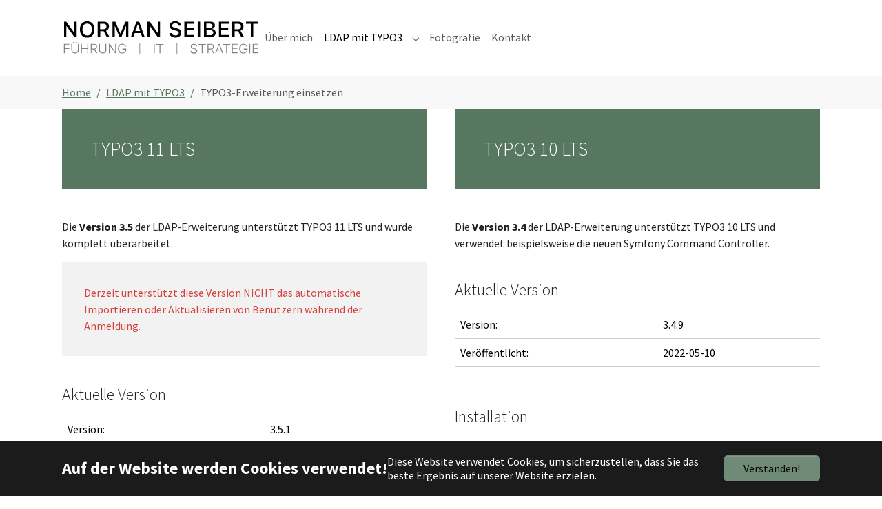

--- FILE ---
content_type: text/html; charset=utf-8
request_url: https://www.entios.de/typo3-erweiterung-einsetzen
body_size: 4415
content:
<!DOCTYPE html>
<html lang="de">
<head>
    <meta charset="utf-8">

<!-- 
	This website is powered by TYPO3 - inspiring people to share!
	TYPO3 is a free open source Content Management Framework initially created by Kasper Skaarhoj and licensed under GNU/GPL.
	TYPO3 is copyright 1998-2026 of Kasper Skaarhoj. Extensions are copyright of their respective owners.
	Information and contribution at https://typo3.org/
-->

<link rel="icon" href="/_assets/9b80d86a98af3ecc38aabe297d2c3695/Icons/favicon.ico" type="image/vnd.microsoft.icon">
<title>TYPO3-Erweiterung einsetzen - entios.de</title>
<meta http-equiv="x-ua-compatible" content="IE=edge">
<meta name="generator" content="TYPO3 CMS">
<meta name="viewport" content="width=device-width, initial-scale=1, minimum-scale=1">
<meta name="robots" content="index,follow">
<meta name="apple-mobile-web-app-capable" content="no">
<meta name="google" content="notranslate">

<link rel="stylesheet" href="/typo3temp/assets/bootstrappackage/fonts/284ba9c5345a729d38fc3d3bb72eea6caaef6180abbc77928e15e42297d05f8b/webfont.css?1768847159" media="all">
<link rel="stylesheet" href="/typo3temp/assets/compressed/merged-31ad346c09776a9ed4e449fbf2759cf3-3cb0b0a3f60e6c6914719b8b411fe3ef.css?1730027014" media="all">
<link rel="stylesheet" href="/typo3temp/assets/compressed/c59a79aab0cd83404989bbd4b6c131f9-431f0a4c19cac93d3257d5cf12f5f7d3.css?1637104316" media="all">
<link rel="stylesheet" href="/typo3temp/assets/compressed/merged-d5d0c92cc3caa9db64d48b78f3d2cf3b-7c23a45478fab08334e25b118a4f9405.css?1730027014" media="all">






<link rel="prev" href="/ldap-mit-typo3/version-31-testen">
<link rel="canonical" href="/typo3-erweiterung-einsetzen"/>

<link rel="alternate" hreflang="de-DE" href="/typo3-erweiterung-einsetzen"/>
<link rel="alternate" hreflang="en-US" href="/en/ldap-with-typo3/get-typo3-extension"/>
<link rel="alternate" hreflang="x-default" href="/typo3-erweiterung-einsetzen"/>
</head>
<body id="p44" class="page-44 pagelevel-2 language-0 backendlayout-2_columns_50_50 layout-default">

<div id="top"></div>
<div class="body-bg">

    



    

<div id="cookieconsent">
    <span data-cookieconsent-setting="cookie.expiryDays" data-cookieconsent-value="365"></span>
    <span data-cookieconsent-setting="content.header" data-cookieconsent-value="Auf der Website werden Cookies verwendet!"></span>
    <span data-cookieconsent-setting="content.message" data-cookieconsent-value="Diese Website verwendet Cookies, um sicherzustellen, dass Sie das beste Ergebnis auf unserer Website erzielen."></span>
    <span data-cookieconsent-setting="content.dismiss" data-cookieconsent-value="Verstanden!"></span>
    <span data-cookieconsent-setting="content.allow" data-cookieconsent-value="Cookies zulassen"></span>
    <span data-cookieconsent-setting="content.deny" data-cookieconsent-value="Ablehnen"></span>
    <span data-cookieconsent-setting="content.link" data-cookieconsent-value="Mehr Informationen"></span>
    <span data-cookieconsent-setting="content.href" data-cookieconsent-value=""></span>
    <span data-cookieconsent-setting="layout" data-cookieconsent-value="basic-header"></span>
    <span data-cookieconsent-setting="type" data-cookieconsent-value="info"></span>
    <span data-cookieconsent-setting="position" data-cookieconsent-value="bottom"></span>
    <span data-cookieconsent-setting="revokable" data-cookieconsent-value="0"></span>
    <span data-cookieconsent-setting="static" data-cookieconsent-value="0"></span>
    <span data-cookieconsent-setting="location" data-cookieconsent-value="0"></span>
    <span data-cookieconsent-setting="law.countryCode" data-cookieconsent-value=""></span>
    <span data-cookieconsent-setting="law.regionalLaw" data-cookieconsent-value="1"></span>
</div>



    

    
        <a class="visually-hidden-focusable page-skip-link" href="#mainnavigation">
            <span>Skip to main navigation</span>
        </a>
    
        <a class="visually-hidden-focusable page-skip-link" href="#page-content">
            <span>Zum Hauptinhalt springen</span>
        </a>
    
        <a class="visually-hidden-focusable page-skip-link" href="#page-footer">
            <span>Skip to page footer</span>
        </a>
    




    




<header id="page-header" class="bp-page-header navbar navbar-mainnavigation navbar-default navbar-has-image navbar-top">
    <div class="container container-mainnavigation">
        
<a class="navbar-brand navbar-brand-image" href="/ueber-mich">
    
            <img class="navbar-brand-logo-normal" src="/fileadmin/images/entios_path.svg" alt="Norman Seibert" height="52" width="180">
            
                <img class="navbar-brand-logo-inverted" src="/_assets/9b80d86a98af3ecc38aabe297d2c3695/Images/BootstrapPackageInverted.svg" alt="Norman Seibert" height="52" width="180">
            
        
</a>


        
            
<button class="navbar-toggler collapsed" type="button" data-bs-toggle="collapse" data-bs-target="#mainnavigation" aria-controls="mainnavigation" aria-expanded="false" aria-label="Navigation umschalten">
    <span class="navbar-toggler-icon"></span>
</button>


            <nav aria-label="Main navigation" id="mainnavigation" class="collapse navbar-collapse">
                



                

    <ul class="navbar-nav">
        
            

                    
                    
                    <li class="nav-item">
                        <a
                            id="nav-item-32"
                            href="/ueber-mich"
                            class="nav-link nav-link-main"
                            
                            
                            aria-current="false"
                            >
                            
                            <span class="nav-link-text">
                                Über mich
                                
                            </span>
                        </a>
                        
                        <div class="dropdown-menu">
                            
    




                        </div>
                    </li>

                
        
            

                    
                    
                        
                    
                        
                    
                    <li class="nav-item nav-style-simple">
                        <a
                            id="nav-item-7"
                            href="/ldap-mit-typo3"
                            class="nav-link nav-link-main active"
                            
                            
                            aria-current="false"
                            >
                            
                            <span class="nav-link-text">
                                LDAP mit TYPO3
                                
                            </span>
                        </a>
                        
                            <button
                                type="button"
                                id="nav-toggle-7"
                                class="nav-link nav-link-toggle"
                                data-bs-toggle="dropdown"
                                data-bs-display="static"
                                aria-haspopup="true"
                                aria-expanded="false"
                                >
                                <span class="nav-link-indicator" aria-hidden="true"></span>
                                <span class="nav-link-text visually-hidden">Submenu for "LDAP mit TYPO3"</span>
                            </button>
                        
                        <div class="dropdown-menu dropdown-menu-simple">
                            
    
        <ul class="dropdown-nav" data-level="2">
            
            
                
                        <li class="nav-item">
                            <a class="nav-link nav-link-dropdown active" href="/typo3-erweiterung-einsetzen" title="TYPO3-Erweiterung einsetzen">
                                
                                <span class="nav-link-text">
                                    TYPO3-Erweiterung einsetzen
                                     <span class="visually-hidden">(current)</span>
                                </span>
                            </a>
                            
    

                        </li>
                    
            
                
                        <li class="nav-item">
                            <a class="nav-link nav-link-dropdown" href="/ldap-mit-typo3/version-31-testen" title="Support erhalten">
                                
                                <span class="nav-link-text">
                                    Support erhalten
                                    
                                </span>
                            </a>
                            
    

                        </li>
                    
            
        </ul>
    




                        </div>
                    </li>

                
        
            

                    
                    
                    <li class="nav-item">
                        <a
                            id="nav-item-46"
                            href="https://portfolio.entios.com"
                            class="nav-link nav-link-main"
                            
                            
                            aria-current="false"
                            >
                            
                            <span class="nav-link-text">
                                Fotografie
                                
                            </span>
                        </a>
                        
                        <div class="dropdown-menu">
                            
    




                        </div>
                    </li>

                
        
            

                    
                    
                    <li class="nav-item">
                        <a
                            id="nav-item-40"
                            href="/kontakt"
                            class="nav-link nav-link-main"
                            
                            
                            aria-current="false"
                            >
                            
                            <span class="nav-link-text">
                                Kontakt
                                
                            </span>
                        </a>
                        
                        <div class="dropdown-menu">
                            
    




                        </div>
                    </li>

                
        
    </ul>



                



            </nav>
        
    </div>
</header>



    

    


    
    
        <nav class="breadcrumb-section" aria-label="Brotkrümelnavigation">
            <div class="container">
                <p class="visually-hidden" id="breadcrumb">Sie sind hier:</p>
                <ol class="breadcrumb">
                    
                        
                        
                        <li class="breadcrumb-item">
                            
                                    <a class="breadcrumb-link" href="/ueber-mich" title="Home">
                                        
    <span class="breadcrumb-link-title">
        
        <span class="breadcrumb-text">Home</span>
    </span>

                                    </a>
                                
                        </li>
                    
                        
                        
                        <li class="breadcrumb-item">
                            
                                    <a class="breadcrumb-link" href="/ldap-mit-typo3" title="LDAP mit TYPO3">
                                        
    <span class="breadcrumb-link-title">
        
        <span class="breadcrumb-text">LDAP mit TYPO3</span>
    </span>

                                    </a>
                                
                        </li>
                    
                        
                        
                            
                        
                        <li class="breadcrumb-item active" aria-current="page">
                            
                                    
    <span class="breadcrumb-link-title">
        
        <span class="breadcrumb-text">TYPO3-Erweiterung einsetzen</span>
    </span>

                                
                        </li>
                    
                    
                </ol>
            </div>
        </nav>
    




    <main id="page-content" class="bp-page-content main-section">
        <!--TYPO3SEARCH_begin-->
        

    

    <div class="section section-default">
        <div class="container">
            <div class="section-row">
                <div class="section-column maincontent-wrap">
                    




    





        <div id="c271" class=" frame frame-default frame-type-header frame-layout-default frame-size-default frame-height-default frame-background-primary frame-space-before-none frame-space-after-none frame-no-backgroundimage">
            <div class="frame-group-container">
                <div class="frame-group-inner">
                    



                    <div class="frame-container frame-container-default">
                        <div class="frame-inner">
                            
    
    



    

    
        <div class="frame-header">
            

    
            
                

    
            <h2 class="element-header  ">
                <span>TYPO3 11 LTS</span>
            </h2>
        



            
        



            



            



        </div>
    



    
    



    




                        </div>
                    </div>
                </div>
            </div>
        </div>

    







    





        <div id="c304" class=" frame frame-default frame-type-text frame-layout-default frame-size-default frame-height-default frame-background-none frame-space-before-none frame-space-after-none frame-no-backgroundimage">
            <div class="frame-group-container">
                <div class="frame-group-inner">
                    



                    <div class="frame-container frame-container-default">
                        <div class="frame-inner">
                            
    
    



    

    



    

    <p>Die <strong>Version 3.5</strong>&nbsp;der LDAP-Erweiterung unterstützt TYPO3 11 LTS und wurde komplett überarbeitet.</p><div class="well"><p><span class="text-warning"><span class="text-danger">Derzeit unterstützt diese Version NICHT das automatische Importieren oder Aktualisieren von Benutzern während der Anmeldung.</span></span></p></div>


    



    




                        </div>
                    </div>
                </div>
            </div>
        </div>

    







    





        <div id="c306" class=" frame frame-default frame-type-text frame-layout-default frame-size-default frame-height-default frame-background-none frame-space-before-none frame-space-after-none frame-no-backgroundimage">
            <div class="frame-group-container">
                <div class="frame-group-inner">
                    



                    <div class="frame-container frame-container-default">
                        <div class="frame-inner">
                            
    
    



    

    
        <div class="frame-header">
            

    
            <h3 class="element-header  ">
                <span>Aktuelle Version</span>
            </h3>
        



            



            



        </div>
    



    

    <div class="table-responsive"><table class="table"> 	<tbody> 		<tr> 			<td>Version:</td> 			<td>3.5.1</td> 		</tr> 		<tr> 			<td>Veröffentlicht:</td> 			<td>2023-05-14</td> 		</tr> 	</tbody> </table></div>


    



    




                        </div>
                    </div>
                </div>
            </div>
        </div>

    







    





        <div id="c308" class=" frame frame-default frame-type-text frame-layout-default frame-size-default frame-height-default frame-background-none frame-space-before-none frame-space-after-none frame-no-backgroundimage">
            <div class="frame-group-container">
                <div class="frame-group-inner">
                    



                    <div class="frame-container frame-container-default">
                        <div class="frame-inner">
                            
    
    



    

    
        <div class="frame-header">
            

    
            <h3 class="element-header  ">
                <span>Installation</span>
            </h3>
        



            



            



        </div>
    



    

    <p>Am einfachsten erfolgt die Installation mittels <em>Composer</em> auf der Kommandozeile. Führen Sie dazu</p><div class="well"><pre>
composer require "normanseibert/ldap:^3.5"</pre></div><p>im Verzeichnis Ihrer TYPO3-Installation aus, um die neueste Version herunterzuladen und zu installieren.</p>


    



    




                        </div>
                    </div>
                </div>
            </div>
        </div>

    







    





        <div id="c310" class=" frame frame-default frame-type-text frame-layout-default frame-size-default frame-height-default frame-background-none frame-space-before-none frame-space-after-none frame-no-backgroundimage">
            <div class="frame-group-container">
                <div class="frame-group-inner">
                    



                    <div class="frame-container frame-container-default">
                        <div class="frame-inner">
                            
    
    



    

    
        <div class="frame-header">
            

    
            <h3 class="element-header  ">
                <span>Dokumentation</span>
            </h3>
        



            



            



        </div>
    



    

    <p>Die Dokumentation liegt online vor:</p>
<p><a href="https://docs.entios.de/ldap-3.5/" target="_blank" rel="noreferrer">https://docs.entios.de/ldap-3.5/</a></p>
<p><strong><a href="http://docs.entios.de/ldap-3.5/" target="_blank" class="btn btn-primary" rel="noreferrer">Zur Dokumentation</a></strong></p>


    



    




                        </div>
                    </div>
                </div>
            </div>
        </div>

    







    





        <div id="c312" class=" frame frame-default frame-type-text frame-layout-default frame-size-default frame-height-default frame-background-none frame-space-before-none frame-space-after-none frame-no-backgroundimage">
            <div class="frame-group-container">
                <div class="frame-group-inner">
                    



                    <div class="frame-container frame-container-default">
                        <div class="frame-inner">
                            
    
    



    

    
        <div class="frame-header">
            

    
            <h3 class="element-header  ">
                <span>Code auf Github</span>
            </h3>
        



            



            



        </div>
    



    

    <p>Auf Github finden Sie sowohl den kompletten Quell-Code als auch weitere Releases:</p>
<p><a href="https://github.com/nseibert/ldap/tree/ldap_3.5" target="_blank" rel="noreferrer">https://github.com/nseibert/ldap/tree/ldap_3.5</a></p>
<p><a href="https://github.com/nseibert/ldap/tree/ldap_3.5" target="_blank" class="btn btn-primary" rel="noreferrer">zum Github Repository</a></p>


    



    




                        </div>
                    </div>
                </div>
            </div>
        </div>

    



                </div>
                <div class="section-column subcontent-wrap">
                    




    





        <div id="c302" class=" frame frame-default frame-type-header frame-layout-default frame-size-default frame-height-default frame-background-primary frame-space-before-none frame-space-after-none frame-no-backgroundimage">
            <div class="frame-group-container">
                <div class="frame-group-inner">
                    



                    <div class="frame-container frame-container-default">
                        <div class="frame-inner">
                            
    
    



    

    
        <div class="frame-header">
            

    
            
                

    
            <h2 class="element-header  ">
                <span>TYPO3 10 LTS</span>
            </h2>
        



            
        



            



            



        </div>
    



    
    



    




                        </div>
                    </div>
                </div>
            </div>
        </div>

    







    





        <div id="c291" class=" frame frame-default frame-type-text frame-layout-default frame-size-default frame-height-default frame-background-none frame-space-before-none frame-space-after-none frame-no-backgroundimage">
            <div class="frame-group-container">
                <div class="frame-group-inner">
                    



                    <div class="frame-container frame-container-default">
                        <div class="frame-inner">
                            
    
    



    

    



    

    <p>Die <strong>Version 3.4</strong> der LDAP-Erweiterung unterstützt TYPO3 10 LTS und verwendet beispielsweise die neuen Symfony Command Controller.</p>


    



    




                        </div>
                    </div>
                </div>
            </div>
        </div>

    







    





        <div id="c294" class=" frame frame-default frame-type-text frame-layout-default frame-size-default frame-height-default frame-background-none frame-space-before-none frame-space-after-none frame-no-backgroundimage">
            <div class="frame-group-container">
                <div class="frame-group-inner">
                    



                    <div class="frame-container frame-container-default">
                        <div class="frame-inner">
                            
    
    



    

    
        <div class="frame-header">
            

    
            <h3 class="element-header  ">
                <span>Aktuelle Version</span>
            </h3>
        



            



            



        </div>
    



    

    <div class="table-responsive"><table class="table"> 	<tbody> 		<tr> 			<td>Version:</td> 			<td>3.4.9</td> 		</tr> 		<tr> 			<td>Veröffentlicht:</td> 			<td>2022-05-10</td> 		</tr> 	</tbody> </table></div>


    



    




                        </div>
                    </div>
                </div>
            </div>
        </div>

    







    





        <div id="c270" class=" frame frame-default frame-type-text frame-layout-default frame-size-default frame-height-default frame-background-none frame-space-before-none frame-space-after-none frame-no-backgroundimage">
            <div class="frame-group-container">
                <div class="frame-group-inner">
                    



                    <div class="frame-container frame-container-default">
                        <div class="frame-inner">
                            
    
    



    

    
        <div class="frame-header">
            

    
            <h3 class="element-header  ">
                <span>Installation</span>
            </h3>
        



            



            



        </div>
    



    

    <p>Am einfachsten erfolgt die Installation mittels <em>Composer</em> auf der Kommandozeile. Führen Sie dazu</p><div class="well"><pre>
composer require "normanseibert/ldap:^3.4"</pre></div><p>im Verzeichnis Ihrer TYPO3-Installation aus, um die neueste Version herunterzuladen und zu installieren.</p>


    



    




                        </div>
                    </div>
                </div>
            </div>
        </div>

    







    





        <div id="c272" class=" frame frame-default frame-type-text frame-layout-default frame-size-default frame-height-default frame-background-none frame-space-before-none frame-space-after-none frame-no-backgroundimage">
            <div class="frame-group-container">
                <div class="frame-group-inner">
                    



                    <div class="frame-container frame-container-default">
                        <div class="frame-inner">
                            
    
    



    

    
        <div class="frame-header">
            

    
            <h3 class="element-header  ">
                <span>Dokumentation</span>
            </h3>
        



            



            



        </div>
    



    

    <p>Die Dokumentation liegt online vor:</p>
<p><a href="https://docs.entios.de/ldap-3.4/" target="_blank" rel="noreferrer">https://docs.entios.de/ldap-3.4/</a></p>
<p><strong><a href="http://docs.entios.de/ldap-3.4/" target="_blank" class="btn btn-primary" rel="noreferrer">Zur Dokumentation</a></strong></p>


    



    




                        </div>
                    </div>
                </div>
            </div>
        </div>

    







    





        <div id="c273" class=" frame frame-default frame-type-text frame-layout-default frame-size-default frame-height-default frame-background-none frame-space-before-none frame-space-after-none frame-no-backgroundimage">
            <div class="frame-group-container">
                <div class="frame-group-inner">
                    



                    <div class="frame-container frame-container-default">
                        <div class="frame-inner">
                            
    
    



    

    
        <div class="frame-header">
            

    
            <h3 class="element-header  ">
                <span>Code auf Github</span>
            </h3>
        



            



            



        </div>
    



    

    <p>Auf Github finden Sie sowohl den kompletten Quell-Code als auch weitere Releases:</p>
<p><a href="https://github.com/nseibert/ldap/tree/ldap_3.4" target="_blank" rel="noreferrer">https://github.com/nseibert/ldap/tree/ldap_3.4</a></p>
<p><a href="https://github.com/nseibert/ldap/tree/ldap_3.4" target="_blank" class="btn btn-primary" rel="noreferrer">zum Github Repository</a></p>


    



    




                        </div>
                    </div>
                </div>
            </div>
        </div>

    



                </div>
            </div>
        </div>
    </div>

    


        <!--TYPO3SEARCH_end-->
    </main>

    <footer id="page-footer" class="bp-page-footer">
        



        

    
<section class="section footer-section footer-section-content">
    <div class="container">
        <div class="section-row">
            <div class="section-column footer-section-content-column footer-section-content-column-left">
                
            </div>
            <div class="section-column footer-section-content-column footer-section-content-column-middle">
                
            </div>
            <div class="section-column footer-section-content-column footer-section-content-column-right">
                
            </div>
        </div>
    </div>
</section>




        

    <section class="section footer-section footer-section-meta">
        <div class="frame frame-background-none frame-space-before-none frame-space-after-none">
            <div class="frame-group-container">
                <div class="frame-group-inner">
                    <div class="frame-container frame-container-default">
                        <div class="frame-inner">
                            
                            
                                <div class="footer-info-section">
                                    
                                        <div class="footer-meta">
                                            

    <ul id="meta_menu" class="meta-menu">
        
            <li>
                <a href="/impressum" title="Impressum">
                    <span>Impressum</span>
                </a>
            </li>
        
    </ul>



                                        </div>
                                    
                                    
                                        <div class="footer-language">
                                            

    <ul id="language_menu" class="language-menu">
        
            <li class="active ">
                
                        <a href="/typo3-erweiterung-einsetzen" hreflang="de-DE" title="German">
                            <span>Deutsch</span>
                        </a>
                    
            </li>
        
            <li class=" ">
                
                        <a href="/en/ldap-with-typo3/get-typo3-extension" hreflang="en-US" title="English">
                            <span>English</span>
                        </a>
                    
            </li>
        
    </ul>



                                        </div>
                                    
                                    
                                        <div class="footer-copyright">
                                            
<p>© 2020 Norman Seibert</p>


                                        </div>
                                    
                                    
                                        <div class="footer-sociallinks">
                                            

    <div class="sociallinks">
        <ul class="sociallinks-list">
            
                
            
                
            
                
            
                
            
                
            
                
            
                
            
                
            
                
            
                
            
                
            
                
            
        </ul>
    </div>



                                        </div>
                                    
                                </div>
                            
                        </div>
                    </div>
                </div>
            </div>
        </div>
    </section>



        



    </footer>
    
<a class="scroll-top" title="Nach oben rollen" href="#top">
    <span class="scroll-top-icon"></span>
</a>


    




</div>
<script src="/typo3temp/assets/compressed/merged-ecfe2f76f6e9aa174f1f822c1ce21476-31f55a902f675d16c1ee7f978ba70470.js?1730027014"></script>



<script defer src="https://static.cloudflareinsights.com/beacon.min.js/vcd15cbe7772f49c399c6a5babf22c1241717689176015" integrity="sha512-ZpsOmlRQV6y907TI0dKBHq9Md29nnaEIPlkf84rnaERnq6zvWvPUqr2ft8M1aS28oN72PdrCzSjY4U6VaAw1EQ==" data-cf-beacon='{"version":"2024.11.0","token":"db86604cddf848f9a2a2575e7bbae47c","r":1,"server_timing":{"name":{"cfCacheStatus":true,"cfEdge":true,"cfExtPri":true,"cfL4":true,"cfOrigin":true,"cfSpeedBrain":true},"location_startswith":null}}' crossorigin="anonymous"></script>
</body>
</html>

--- FILE ---
content_type: text/css; charset=utf-8
request_url: https://www.entios.de/typo3temp/assets/compressed/c59a79aab0cd83404989bbd4b6c131f9-431f0a4c19cac93d3257d5cf12f5f7d3.css?1637104316
body_size: -209
content:
.footer-section-content{display:none}.frame-jumbotron .btn{margin-bottom:15px;font-size:24px;font-weight:400;background:none;border:2px solid white;text-decoration:none}.frame-jumbotron .btn:hover{background:#cc6c00;border:2px solid white;text-decoration:none}@media (min-width:768px){.frame-jumbotron > *{width:760px;margin:0 auto}}@media (min-width:992px){.frame-jumbotron > *{width:980px;margin:0 auto}}@media (min-width:1200px){.frame-jumbotron > *{width:1120px;margin:0 auto}}


--- FILE ---
content_type: image/svg+xml
request_url: https://www.entios.de/fileadmin/images/entios_path.svg
body_size: 1323
content:
<?xml version="1.0" encoding="utf-8"?>
<!-- Generator: Adobe Illustrator 19.2.1, SVG Export Plug-In . SVG Version: 6.00 Build 0)  -->
<svg version="1.1" id="Ebene_1" xmlns="http://www.w3.org/2000/svg" xmlns:xlink="http://www.w3.org/1999/xlink" x="0px" y="0px"
	 viewBox="0 0 178.7 32.5" style="enable-background:new 0 0 178.7 32.5;" xml:space="preserve">
<style type="text/css">
	.st0{fill:#808080;}
	.st1{fill:#999999;}
</style>
<g>
	<path d="M1.8,15.6V1.5h2l7.2,10h0.2v-10h2.1v14.1h-2l-7.2-10H3.9v10H1.8z"/>
	<path d="M29.4,8.6c0,4.5-2.5,7.4-6.6,7.4c-4.1,0-6.6-2.9-6.6-7.4c0-4.6,2.5-7.4,6.6-7.4C26.9,1.2,29.4,4,29.4,8.6z M18.5,8.6
		c0,3.3,1.6,5.4,4.3,5.4c2.7,0,4.3-2.1,4.3-5.4c0-3.3-1.7-5.3-4.3-5.3C20.1,3.2,18.5,5.3,18.5,8.6z"/>
	<path d="M34.5,15.6h-2.2V1.5h5.6c2.8,0,4.7,1.7,4.7,4.3c0,1.9-1,3.4-2.7,4l3.2,5.7h-2.5l-2.9-5.4h-3.1V15.6z M34.5,8.4h3.1
		c1.7,0,2.7-0.9,2.7-2.5c0-1.5-1-2.5-2.7-2.5h-3.1V8.4z"/>
	<path d="M45.7,15.6V1.5h2.6l4.5,10.7h0.2l4.5-10.7h2.6v14.1h-2V5.4h-0.1l-4.1,9.8H52l-4.1-9.8h-0.1v10.2H45.7z"/>
	<path d="M71.3,11.9h-5.4l-1.3,3.7h-2.2l5.1-14.1h2.4l5.1,14.1h-2.3L71.3,11.9z M66.5,10h4.3l-2-6h-0.2L66.5,10z"/>
	<path d="M77.4,15.6V1.5h2l7.2,10h0.2v-10h2.1v14.1h-2l-7.2-10h-0.2v10H77.4z"/>
	<path d="M99.4,11.8c0.2,1.3,1.5,2.2,3.4,2.2c1.8,0,3-0.9,3-2.2c0-1.1-0.8-1.7-2.7-2.2l-1.8-0.4c-2.5-0.6-3.7-1.8-3.7-3.9
		c0-2.5,2.1-4.2,5.1-4.2c2.9,0,5,1.7,5.1,4h-2.1c-0.2-1.3-1.3-2.1-3-2.1c-1.7,0-2.9,0.8-2.9,2.1c0,1,0.7,1.6,2.6,2l1.6,0.4
		c2.9,0.7,4.1,1.8,4.1,4c0,2.7-2.1,4.4-5.4,4.4c-3.1,0-5.2-1.6-5.4-4.1H99.4z"/>
	<path d="M119.8,15.6h-8.9V1.5h8.9v2h-6.8v4h6.4v1.9h-6.4v4.2h6.8V15.6z"/>
	<path d="M123,15.6V1.5h2.2v14.1H123z"/>
	<path d="M128.7,15.6V1.5h5.7c2.6,0,4.2,1.3,4.2,3.5c0,1.5-1.1,2.8-2.5,3v0.2c1.9,0.2,3.2,1.6,3.2,3.4c0,2.5-1.8,4-4.8,4H128.7z
		 M130.9,7.5h2.6c1.9,0,2.9-0.7,2.9-2.1c0-1.3-0.9-2.1-2.6-2.1h-3V7.5z M134.1,13.8c2,0,3-0.8,3-2.3c0-1.5-1.1-2.2-3.1-2.2h-3v4.5
		H134.1z"/>
	<path d="M151.1,15.6h-8.9V1.5h8.9v2h-6.8v4h6.4v1.9h-6.4v4.2h6.8V15.6z"/>
	<path d="M156.4,15.6h-2.2V1.5h5.6c2.8,0,4.7,1.7,4.7,4.3c0,1.9-1,3.4-2.7,4l3.2,5.7h-2.5l-2.9-5.4h-3.1V15.6z M156.4,8.4h3.1
		c1.7,0,2.7-0.9,2.7-2.5c0-1.5-1-2.5-2.7-2.5h-3.1V8.4z"/>
	<path d="M171.1,15.6V3.5h-4.4v-2h11v2h-4.4v12.1H171.1z"/>
</g>
<g>
	<path class="st0" d="M1.7,30.2v-8.5h5v0.7H2.6v3.2h3.9v0.7H2.6v3.8H1.7z"/>
	<path class="st0" d="M9.3,27.2c0,1.4,0.9,2.4,2.5,2.4s2.5-1,2.5-2.4v-5.5h0.8v5.5c0,1.8-1.3,3.1-3.3,3.1s-3.3-1.2-3.3-3.1v-5.5h0.8
		V27.2z M10.1,20.4c0-0.3,0.3-0.6,0.6-0.6c0.3,0,0.6,0.3,0.6,0.6S11.1,21,10.7,21C10.4,21,10.1,20.7,10.1,20.4z M12.3,20.4
		c0-0.3,0.3-0.6,0.6-0.6c0.3,0,0.6,0.3,0.6,0.6S13.2,21,12.9,21C12.5,21,12.3,20.7,12.3,20.4z"/>
	<path class="st0" d="M23,30.2v-4H18v4h-0.8v-8.5H18v3.8H23v-3.8h0.8v8.5H23z"/>
	<path class="st0" d="M26.8,30.2H26v-8.5h3c1.6,0,2.7,1,2.7,2.5c0,1.2-0.7,2.1-1.8,2.4l2.1,3.6H31L29,26.7c0,0-0.1,0-0.1,0h-2.2
		V30.2z M26.8,26h2.2c1.2,0,1.9-0.7,1.9-1.8c0-1.1-0.8-1.8-2-1.8h-2.1V26z"/>
	<path class="st0" d="M34.4,27.2c0,1.4,0.9,2.4,2.5,2.4s2.5-1,2.5-2.4v-5.5h0.8v5.5c0,1.8-1.3,3.1-3.3,3.1s-3.3-1.2-3.3-3.1v-5.5
		h0.8V27.2z"/>
	<path class="st0" d="M42.4,30.2v-8.5h0.8l4.9,7h0.1v-7h0.8v8.5h-0.8l-4.9-7h-0.1v7H42.4z"/>
	<path class="st0" d="M54.5,30.4c-2.3,0-3.8-1.7-3.8-4.4c0-2.6,1.5-4.4,3.8-4.4c1.8,0,3.2,1,3.5,2.6h-0.8c-0.4-1.2-1.3-1.9-2.6-1.9
		c-1.8,0-2.9,1.4-2.9,3.7c0,2.2,1.2,3.7,3,3.7c1.7,0,2.7-1,2.7-2.6v-0.3h-2.6V26h3.4v0.9C58.1,29,56.7,30.4,54.5,30.4z"/>
	<path class="st1" d="M70.1,31.1V20.7h0.7v10.4H70.1z"/>
	<path class="st0" d="M83.2,30.2v-8.5H84v8.5H83.2z"/>
	<path class="st0" d="M88.4,30.2v-7.7h-2.8v-0.7H92v0.7h-2.8v7.7H88.4z"/>
	<path class="st1" d="M103.8,31.1V20.7h0.7v10.4H103.8z"/>
	<path class="st0" d="M117.3,28c0.1,1,1.1,1.6,2.4,1.6c1.3,0,2.2-0.7,2.2-1.6c0-0.8-0.6-1.3-1.9-1.6l-1-0.2
		c-1.6-0.4-2.3-1.1-2.3-2.2c0-1.4,1.2-2.3,2.9-2.3c1.6,0,2.8,1,2.9,2.2h-0.8c-0.1-0.9-0.9-1.5-2.1-1.5c-1.2,0-2.1,0.7-2.1,1.6
		c0,0.7,0.5,1.2,1.8,1.5l0.8,0.2c1.7,0.4,2.5,1.1,2.5,2.3c0,1.5-1.2,2.5-3.1,2.5c-1.7,0-3-1-3.1-2.4H117.3z"/>
	<path class="st0" d="M126.7,30.2v-7.7h-2.8v-0.7h6.5v0.7h-2.8v7.7H126.7z"/>
	<path class="st0" d="M132.7,30.2h-0.8v-8.5h3c1.6,0,2.7,1,2.7,2.5c0,1.2-0.7,2.1-1.8,2.4l2.1,3.6h-0.9l-1.9-3.5c0,0-0.1,0-0.1,0
		h-2.2V30.2z M132.7,26h2.2c1.2,0,1.9-0.7,1.9-1.8c0-1.1-0.8-1.8-2-1.8h-2.1V26z"/>
	<path class="st0" d="M144.2,27.6h-3.6l-0.9,2.6h-0.8l3.2-8.5h0.8l3.2,8.5h-0.8L144.2,27.6z M140.9,26.9h3.1l-1.5-4.1h-0.1
		L140.9,26.9z"/>
	<path class="st0" d="M148.8,30.2v-7.7H146v-0.7h6.5v0.7h-2.8v7.7H148.8z"/>
	<path class="st0" d="M159.1,30.2H154v-8.5h5.1v0.7h-4.3v3h4.1v0.7h-4.1v3.2h4.3V30.2z"/>
	<path class="st0" d="M164.5,30.4c-2.3,0-3.8-1.7-3.8-4.4c0-2.6,1.5-4.4,3.8-4.4c1.8,0,3.2,1,3.5,2.6h-0.8c-0.4-1.2-1.3-1.9-2.6-1.9
		c-1.8,0-2.9,1.4-2.9,3.7c0,2.2,1.2,3.7,3,3.7c1.7,0,2.7-1,2.7-2.6v-0.3h-2.6V26h3.4v0.9C168,29,166.6,30.4,164.5,30.4z"/>
	<path class="st0" d="M169.8,30.2v-8.5h0.8v8.5H169.8z"/>
	<path class="st0" d="M177.9,30.2h-5.1v-8.5h5.1v0.7h-4.3v3h4.1v0.7h-4.1v3.2h4.3V30.2z"/>
</g>
</svg>
